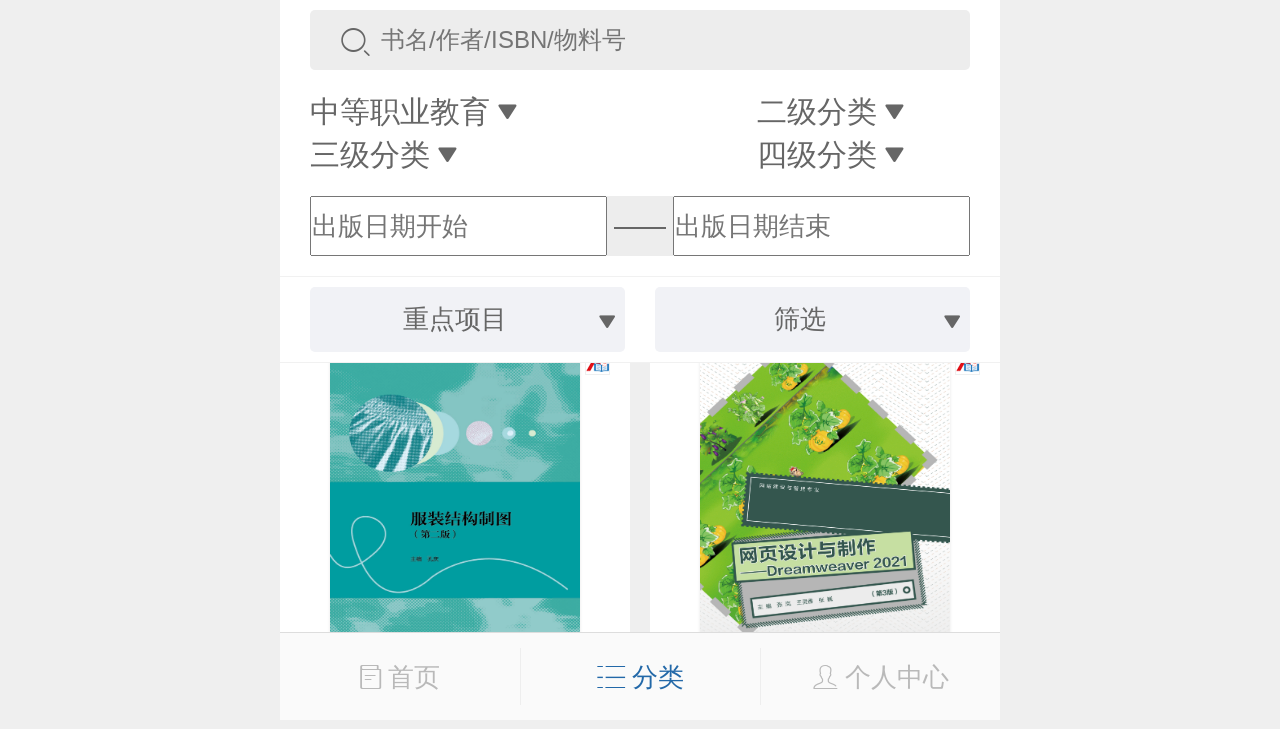

--- FILE ---
content_type: text/html;charset=UTF-8
request_url: https://xuanshu.hep.com.cn/front/h5Mobile/bookProducts?hasAbook=yes&hasAttachment=yes&professionPath=/599a40bf1fc164e5a8bc6962
body_size: 21933
content:
<!DOCTYPE html>
<html>
<head>
    <title>图书产品</title>
    <meta charset="UTF-8">
<meta name="renderer" content="webkit">
<meta http-equiv="X-UA-Compatible" content="IE=edge,chrome=1">
<meta name="viewport" content="width=device-width,initial-scale=1.0,maximum-scale=1.0,user-scalable=0">
<meta name="keywords" content="高等教育出版社产品信息检索系统；高教社产品信息检索系统；高教社产品；高教社系统；高教社检索；高教社检索系统；高教社信息检索系统；高教社信息；产品信息检索系统；产品信息系统；信息检索系统；高教社产品系统；高教社产品检索系统"/>
<meta name="description" content="高等教育出版社，产品信息，检索，系统，包括资源下载、样书申请、信息推送、书目下载在内的教师教学服务系统"/>
<title>高教社产品信息检索系统</title>
<link rel="shortcut icon" type="image/x-icon" href="/static/favicon.ico"/>
<link rel="stylesheet" href="/static/internal/common/css/h5Mobile.css"/>
<link rel="stylesheet" href="/static/internal/common/css/h5Mobile1.css"/>
<script src="/static/jquery/jquery-3.2.1.js"></script>
<script src="/static/layer/mobile/layer.js"></script>
<script src="https://cdn.authing.co/packages/authing-sso/1.x/AuthingSSO.umd.min.js"></script>
<script>
    window.appId = '6082593c04b5c2dab3c7f1e8';
    window.appDomain = 'xuanshu.u2.hep.com.cn';
    window.baseUrl = 'https://core.u2.hep.com.cn';
    window.user = 'https://users.u2.hep.com.cn/graphql';
    window.oauth = 'https://oauth.u2.hep.com.cn/graphql';
    window.ctx = '';
    window.imageCtx = 'https://hepshow-image-formal.oss-cn-beijing.aliyuncs.com';
    window.fixedTopHeight = 120;
</script>
<script src="/static/internal/common/js/h5Mobile.js?a=1"></script>
<script>
    var _hmt = _hmt || [];
    (function() {
        var hm = document.createElement("script");
        hm.src = "https://hm.baidu.com/hm.js?fbec258952e854d110faf4241b905d55";
        var s = document.getElementsByTagName("script")[0];
        s.parentNode.insertBefore(hm, s);
    })();
    $(document).ready(function(){
        
    });
</script><script src="/static/doT/doT.js"></script>
    <script src="/static/internal/h5Mobile/h5BookProducts.js"></script>
    <style type="text/css">
        .classification-content-item{
         z-index: 1;
        }
        .date-selector-left {
            width: 45%;
            float: left;
            height: 0.6rem;
        }
        .date-selector-right {
            width: 45%;
            float: right;
            height: 0.6rem;
        }
        .date-selector-center {
            height: 0.6rem;
            width: 10%;
            text-align: center;
            line-height: 0.6rem;
            float: left;
        }
        .book-header-holder {
            height: 3.1rem;
        }
        .date-selector-div {
            background-color: #ededed;
            border-radius: 5px;
            height: 0.6rem;
            line-height: 0;
        }
        .classification-content-item {
            z-index: 100 !important;
        }
    </style>
</head>
<body>

<div>
    <input class="search-param" name="professionPath" value="/599a40bf1fc164e5a8bc6962" type="hidden"/>
    <input class="search-param" name="keyProjectId" value="" type="hidden"/>
    <input class="search-param" name="hasAbook" value="yes" type="hidden"/>
    <input class="search-param" name="hasMatchingResource" value="" type="hidden"/>
    <input class="search-param" name="hasQrcodeResource" value="" type="hidden"/>
    <input class="search-param" name="beginPublishDate" value="" type="hidden"/>
    <input class="search-param" name="endPublishDate" value="" type="hidden"/>
</div>

<div class="root">
    <div class="book-cover">
        <div class="book-header">
            <div>
                <div class="wrap">
                    <div class="book-search-box">
                        <div class="search-icon">
                            <span class="icon icon-search"></span>
                        </div>
                        <div class="search-input">
                            <input id="search-input" class="search-param" name="searchContent" type="search" placeholder="书名/作者/ISBN/物料号" value="" maxlength="20"/>
                        </div>
                    </div>
                </div>
            </div>

            <div>
                <div class="wrap">
                    <div class="book-classification">
                        <div class="classification-item" style="width: 45%">
                            <span>一级分类</span>
                            <span class="icon icon-dropdown-down"></span>
                        </div>
                        <div class="classification-item" style="width: 45%;text-align: right;">
                            <span>二级分类</span>
                            <span class="icon icon-dropdown-down"></span>
                        </div>
                        <div class="classification-item" style="width: 45%;text-align: left;">
                            <span>三级分类</span>
                            <span class="icon icon-dropdown-down"></span>
                        </div>
                        <div class="classification-item" style="width: 45%;">
                            <span>四级分类</span>
                            <span class="icon icon-dropdown-down"></span>
                        </div>
                    </div>
                </div>
                <div class="book-classification-content">
                    <div class="classification-content-item">
                        <a href="/front/h5Mobile/bookProducts?hasAbook=yes&hasAttachment=yes">全部</a>
                        <a 
                                href="/front/h5Mobile/bookProducts?hasAbook=yes&hasAttachment=yes&professionPath=/599a40bf1fc164e5a8bc6958">
                            高等教育</a>
                        <a 
                                href="/front/h5Mobile/bookProducts?hasAbook=yes&hasAttachment=yes&professionPath=/599a40bf1fc164e5a8bc6959">
                            高等职业教育</a>
                        <a class="active"
                                href="/front/h5Mobile/bookProducts?hasAbook=yes&hasAttachment=yes&professionPath=/599a40bf1fc164e5a8bc6962">
                            中等职业教育</a>
                        <a 
                                href="/front/h5Mobile/bookProducts?hasAbook=yes&hasAttachment=yes&professionPath=/599a40bf1fc164e5a8bc695f">
                            五年制高职</a>
                        <a 
                                href="/front/h5Mobile/bookProducts?hasAbook=yes&hasAttachment=yes&professionPath=/599a40bf1fc164e5a8bc695b">
                            教师教育</a>
                        <a 
                                href="/front/h5Mobile/bookProducts?hasAbook=yes&hasAttachment=yes&professionPath=/599a40bf1fc164e5a8bc695d">
                            考试用书</a>
                        <a 
                                href="/front/h5Mobile/bookProducts?hasAbook=yes&hasAttachment=yes&professionPath=/599a40bf1fc164e5a8bc695a">
                            基础教育</a>
                        <a 
                                href="/front/h5Mobile/bookProducts?hasAbook=yes&hasAttachment=yes&professionPath=/599a40bf1fc164e5a8bc6960">
                            学前教育</a>
                        <a 
                                href="/front/h5Mobile/bookProducts?hasAbook=yes&hasAttachment=yes&professionPath=/599a40bf1fc164e5a8bc695e">
                            社会读物</a>
                        <a 
                                href="/front/h5Mobile/bookProducts?hasAbook=yes&hasAttachment=yes&professionPath=/599a40bf1fc164e5a8bc6961">
                            学术著作</a>
                        <a 
                                href="/front/h5Mobile/bookProducts?hasAbook=yes&hasAttachment=yes&professionPath=/599a40bf1fc164e5a8bc695c">
                            教育教学研究</a>
                        <a 
                                href="/front/h5Mobile/bookProducts?hasAbook=yes&hasAttachment=yes&professionPath=/international-chinese">
                            国际中文</a>
                        </div>
                    <div class="classification-content-item">
                        <a href="/front/h5Mobile/bookProducts?hasAbook=yes&hasAttachment=yes&professionPath=/599a40bf1fc164e5a8bc6962">全部</a>
                        <a 
                                href="/front/h5Mobile/bookProducts?hasAbook=yes&hasAttachment=yes&professionPath=/599a40bf1fc164e5a8bc6962/599a40bf1fc164e5a8bc699b">
                            文化课</a>
                        <a 
                                href="/front/h5Mobile/bookProducts?hasAbook=yes&hasAttachment=yes&professionPath=/599a40bf1fc164e5a8bc6962/599a40bf1fc164e5a8bc699e">
                            机械类</a>
                        <a 
                                href="/front/h5Mobile/bookProducts?hasAbook=yes&hasAttachment=yes&professionPath=/599a40bf1fc164e5a8bc6962/599a40bf1fc164e5a8bc699a">
                            素质教育</a>
                        <a 
                                href="/front/h5Mobile/bookProducts?hasAbook=yes&hasAttachment=yes&professionPath=/599a40bf1fc164e5a8bc6962/599a40bf1fc164e5a8bc6999">
                            德育课</a>
                        <a 
                                href="/front/h5Mobile/bookProducts?hasAbook=yes&hasAttachment=yes&professionPath=/599a40bf1fc164e5a8bc6962/599a40bf1fc164e5a8bc699d">
                            电工电子类</a>
                        <a 
                                href="/front/h5Mobile/bookProducts?hasAbook=yes&hasAttachment=yes&professionPath=/599a40bf1fc164e5a8bc6962/599a40bf1fc164e5a8bc699c">
                            计算机类</a>
                        <a 
                                href="/front/h5Mobile/bookProducts?hasAbook=yes&hasAttachment=yes&professionPath=/599a40bf1fc164e5a8bc6962/599a40bf1fc164e5a8bc69a2">
                            财经商贸类</a>
                        <a 
                                href="/front/h5Mobile/bookProducts?hasAbook=yes&hasAttachment=yes&professionPath=/599a40bf1fc164e5a8bc6962/599a40bf1fc164e5a8bc69a0">
                            土木建筑类</a>
                        <a 
                                href="/front/h5Mobile/bookProducts?hasAbook=yes&hasAttachment=yes&professionPath=/599a40bf1fc164e5a8bc6962/599a40bf1fc164e5a8bc699f">
                            交通类</a>
                        <a 
                                href="/front/h5Mobile/bookProducts?hasAbook=yes&hasAttachment=yes&professionPath=/599a40bf1fc164e5a8bc6962/599a40bf1fc164e5a8bc69a4">
                            艺术与服装类</a>
                        <a 
                                href="/front/h5Mobile/bookProducts?hasAbook=yes&hasAttachment=yes&professionPath=/599a40bf1fc164e5a8bc6962/599a40bf1fc164e5a8bc69a1">
                            旅游服务休闲保健类</a>
                        <a 
                                href="/front/h5Mobile/bookProducts?hasAbook=yes&hasAttachment=yes&professionPath=/599a40bf1fc164e5a8bc6962/599a40bf1fc164e5a8bc69a6">
                            医护类</a>
                        <a 
                                href="/front/h5Mobile/bookProducts?hasAbook=yes&hasAttachment=yes&professionPath=/599a40bf1fc164e5a8bc6962/599a40bf1fc164e5a8bc69a3">
                            教育类</a>
                        <a 
                                href="/front/h5Mobile/bookProducts?hasAbook=yes&hasAttachment=yes&professionPath=/599a40bf1fc164e5a8bc6962/599a40bf1fc164e5a8bc69a5">
                            公共管理司法服务类</a>
                        <a 
                                href="/front/h5Mobile/bookProducts?hasAbook=yes&hasAttachment=yes&professionPath=/599a40bf1fc164e5a8bc6962/599a40bf1fc164e5a8bc69a7">
                            农林牧渔类</a>
                        <a 
                                href="/front/h5Mobile/bookProducts?hasAbook=yes&hasAttachment=yes&professionPath=/599a40bf1fc164e5a8bc6962/599a40bf1fc164e5a8bc69a8">
                            石油化工类</a>
                        </div>
                    <div class="classification-content-item">
                        </div>
                    <div class="classification-content-item">
                        </div>
                </div>
            </div>
            <div>

                <div class="wrap">
                    <div class="date-selector-div">
                        <div class="date-selector date-selector-left">
                            <input id="beginPublishDate" placeholder="出版日期开始" value="" style="height: 100%;"/>
                            <input name="beginPublishDate" type="month" placeholder="出版日期开始" value="出版日期开始"/>

                        </div>
                        <div class="date-selector-center">——</div>
                        <div class="date-selector date-selector-right">
                            <input id="endPublishDate" placeholder="出版日期结束" value="" style="height: 100%;"/>
                            <input name="endPublishDate" type="month" placeholder="出版日期结束" value="出版日期结束"/>

                        </div>
                    </div>
                </div>
            </div>
            <div class="book-filter">
                <div class="filter-item">
                    <div class="filter-slider">
                        <span>重点项目</span>
                        <span class="icon icon-dropdown-down"></span>
                    </div>
                </div>
                <div class="filter-item">
                    <div class="filter-slider">
                        <span>筛选</span>
                        <span class="icon icon-dropdown-down"></span>
                    </div>
                </div>
            </div>
            <div class="book-filter-content">
                <div class="filter-content-item">
                    <a href="/front/h5Mobile/bookProducts?hasAbook=yes&hasAttachment=yes&professionPath=/599a40bf1fc164e5a8bc6962">全部</a>
                    <a 
                            href="/front/h5Mobile/bookProducts?hasAbook=yes&hasAttachment=yes&professionPath=/599a40bf1fc164e5a8bc6962&keyProjectId=656f57200cf284b76598118d">
                        “十四五”职业教育国家规划教材</a>
                    <a 
                            href="/front/h5Mobile/bookProducts?hasAbook=yes&hasAttachment=yes&professionPath=/599a40bf1fc164e5a8bc6962&keyProjectId=59dc8925a5c47117605f659d">
                        马克思主义理论研究和建设工程</a>
                    <a 
                            href="/front/h5Mobile/bookProducts?hasAbook=yes&hasAttachment=yes&professionPath=/599a40bf1fc164e5a8bc6962&keyProjectId=59dc8971a5c47117605f659f">
                        “十二五”普通高等教育本科国家级规划教材</a>
                    <a 
                            href="/front/h5Mobile/bookProducts?hasAbook=yes&hasAttachment=yes&professionPath=/599a40bf1fc164e5a8bc6962&keyProjectId=59dc899ba5c47117605f65a1">
                        “十二五”职业教育国家规划教材</a>
                    <a 
                            href="/front/h5Mobile/bookProducts?hasAbook=yes&hasAttachment=yes&professionPath=/599a40bf1fc164e5a8bc6962&keyProjectId=59dc89c5a5c47117605f65a3">
                        面向21世纪课程教材</a>
                    <a 
                            href="/front/h5Mobile/bookProducts?hasAbook=yes&hasAttachment=yes&professionPath=/599a40bf1fc164e5a8bc6962&keyProjectId=59dc8a31a5c47117605f65a9">
                        重点课程教学资源库</a>
                    <a 
                            href="/front/h5Mobile/bookProducts?hasAbook=yes&hasAttachment=yes&professionPath=/599a40bf1fc164e5a8bc6962&keyProjectId=59dc8a4aa5c47117605f65ab">
                        国家示范性高职院校建设项目成果教材</a>
                    <a 
                            href="/front/h5Mobile/bookProducts?hasAbook=yes&hasAttachment=yes&professionPath=/599a40bf1fc164e5a8bc6962&keyProjectId=59dc8a6ea5c47117605f65ad">
                        大学生文化素质书系</a>
                    <a 
                            href="/front/h5Mobile/bookProducts?hasAbook=yes&hasAttachment=yes&professionPath=/599a40bf1fc164e5a8bc6962&keyProjectId=59dc8a92a5c47117605f65af">
                        全国中小学教师继续教育教材</a>
                    </div>
                <div class="filter-check filter-content-item">
                    <a class="active" href="/front/h5Mobile/bookProducts?hasAttachment=yes&professionPath=/599a40bf1fc164e5a8bc6962">Abook数字课程</a><a href="/front/h5Mobile/bookProducts?hasAbook=yes&hasAttachment=yes&professionPath=/599a40bf1fc164e5a8bc6962&hasMatchingResource=yes">配套数字化资源</a><a href="/front/h5Mobile/bookProducts?hasAbook=yes&hasAttachment=yes&professionPath=/599a40bf1fc164e5a8bc6962&hasQrcodeResource=yes">配套二维码资源</a><a class="active" href="/front/h5Mobile/bookProducts?hasAbook=yes&professionPath=/599a40bf1fc164e5a8bc6962">视频介绍</a></div>
            </div>
        </div>
    </div>

    <div class="book-header-holder"></div>

    <div>
        <div class="over-hidden">
            <div class="book-list"></div>
        </div>
    </div>

    <script src="https://cdn.authing.co/packages/authing-sso/1.x/AuthingSSO.umd.min.js"></script>
<script src="/static/internal/h5Mobile/h5Footer.js"></script>
<style type="text/css">
    /*.popover-list > ul {*/
        /*line-height: 0.25rem;*/
    /*}*/
    /*.popover-list > ul > li {*/
        /*list-style: none;*/
        /*border-bottom: 1px #e2e2e2 solid;*/
        /*padding: 0.15rem 0.1rem;*/
        /*text-align: center;*/
        /*color: #666;*/
        /*font-size: 0.26rem;*/
        /*cursor: pointer;*/
    /*}*/
</style>
    <div class="tooltip" style="display: none;">
        <div class="popover-list">
            <ul>
                <li><a href="/front/h5Mobile/bookProducts">图书</a></li>
                <li><a href="/front/h5Mobile/bookPeriodicalInfos">期刊</a></li>
                <li><a href="/front/h5Mobile/bookDigitizationBooks">数字化产品</a></li>
                <li><a href="/front/h5Mobile/meetings">会议信息</a></li>
                <li><a href="https://ebook.hep.com.cn/index.html#/list/ebook?id=91">电子书</a></li>
                <li><a href="/front/h5Mobile/bookDownload">书目下载</a></li>
                <li><a href="/front/h5Mobile/bookfairs">线上书展</a></li>
                <li><a href="https://etextbook.hep.com.cn/h5/home">数字教材</a></li>
            </ul>
            <span class="down-img"><img src="/static/icon/more_unfold.png"></span>
        </div>
    </div>
    <div class="book-footer">

        <a class="footer-menu " href="/front/h5Mobile/bookIndex">
            <span class="icon icon-book"></span>
            <span>首页</span>
        </a>
        <a class="footer-menu active" id="pom-list">
            <span class="icon icon-list"></span>
            <span>分类</span>
        </a>


        <a class="footer-menu "
           href="javascript:$.goLogin();"
        >
            <span class="icon icon-person"></span>
            <span>个人中心</span>
        </a>

    </div>
<div class="book-footer-holder"></div><input type="hidden" id="beginPublishDatePrefix" value="/front/h5Mobile/bookProducts?hasAbook=yes&hasAttachment=yes&professionPath=/599a40bf1fc164e5a8bc6962&"/>
    <input type="hidden" id="endPublishDatePrefix" value="/front/h5Mobile/bookProducts?hasAbook=yes&hasAttachment=yes&professionPath=/599a40bf1fc164e5a8bc6962&"/>
</div>

<script id="book-template" type="text/html">
    {{ $.each(it.list, function(i, book) { }}
    <div class="book-item">
        <div class="book-wrap">
            <div class="book-img">
                <a href="/front/h5Mobile/bookDetails?bookId={{=book.id}}">
                    <img src="{{='https://hepshow-image-formal.oss-cn-beijing.aliyuncs.com'+(book.coverUrl?book.coverUrl:'/default/default-book-cover.png')}}"/>
                </a>
            </div>
            <div class="book-title">
                <a href="/front/h5Mobile/bookDetails?bookId={{=book.id}}">{{!book.title}}</a>
            </div>
            <div class="book-author">{{!book.author}}</div>
            <div class="book-ext">
                <div class="book-price">{{=$.formatPrice(book.price)}}</div>
                <a class="book-favorite" href="javascript:$.createFavoriteBook('{{=book.id}}');">
                    <span class="icon icon-heart"></span>
                    <span>收藏</span>
                </a>
            </div>
            <div class="book-labels">
                {{ if(book.hasAbook){ }}
                <a class="abook" title="Abook数字课程"></a>
                {{ } }}
                {{ if(book.hasQrcodeResource){ }}
                <a class="qrcode" title="配套二维码资源"></a>
                {{ } }}
                {{ if(book.hasMatchingResource){ }}
                <a class="cloud" title="配套数字化资源"></a>
                {{ } }}
            </div>
        </div>
    </div>
    {{ }); }}
</script>

</body>
</html>


--- FILE ---
content_type: text/css;charset=UTF-8
request_url: https://xuanshu.hep.com.cn/static/internal/common/css/h5Mobile.css
body_size: 40628
content:
@charset "UTF-8";
.top-nav > .nav-title > h1, .book-classification > .classification-item, .classification-content-item > a, .book-filter > .filter-item > .filter-slider, .filter-content-item > a, .book-list > .book-item > .book-wrap > .book-title, .book-list > .book-item > .book-wrap > .book-author, .form-label, .form-content, .select-control:after, .area-picker > .dialog-window > .header-tab > .header-content > .tab-item, .area-picker > .dialog-window > .body-content > .area-content > a, .sample-book > .sample-body > .sample-info > h2, .sample-book > .sample-body > .sample-info > .info, .meeting-item > .meeting-title {
  overflow: hidden;
  text-overflow: ellipsis;
  white-space: nowrap;
}

.root, .top-nav, .book-cover, .book-footer, .book-operations, .bottom-button {
  min-width: 320px;
  max-width: 720px;
  width: 100%;
}

/***********************************************************************
    样式重置
 ***********************************************************************/
* {
  margin: 0;
  padding: 0;
  outline: 0;
  box-sizing: border-box;
}

html {
  font-size: 625%;
}

@media (max-width: 720px) {
  html {
    font-size: 625%;
  }
}
@media (max-width: 700px) {
  html {
    font-size: 607.6388888889%;
  }
}
@media (max-width: 680px) {
  html {
    font-size: 590.2777777778%;
  }
}
@media (max-width: 660px) {
  html {
    font-size: 572.9166666667%;
  }
}
@media (max-width: 640px) {
  html {
    font-size: 555.5555555556%;
  }
}
@media (max-width: 620px) {
  html {
    font-size: 538.1944444444%;
  }
}
@media (max-width: 600px) {
  html {
    font-size: 520.8333333333%;
  }
}
@media (max-width: 580px) {
  html {
    font-size: 503.4722222222%;
  }
}
@media (max-width: 560px) {
  html {
    font-size: 486.1111111111%;
  }
}
@media (max-width: 540px) {
  html {
    font-size: 468.75%;
  }
}
@media (max-width: 520px) {
  html {
    font-size: 451.3888888889%;
  }
}
@media (max-width: 500px) {
  html {
    font-size: 434.0277777778%;
  }
}
@media (max-width: 480px) {
  html {
    font-size: 416.6666666667%;
  }
}
@media (max-width: 460px) {
  html {
    font-size: 399.3055555556%;
  }
}
@media (max-width: 440px) {
  html {
    font-size: 381.9444444444%;
  }
}
@media (max-width: 420px) {
  html {
    font-size: 364.5833333333%;
  }
}
@media (max-width: 400px) {
  html {
    font-size: 347.2222222222%;
  }
}
@media (max-width: 380px) {
  html {
    font-size: 329.8611111111%;
  }
}
@media (max-width: 360px) {
  html {
    font-size: 312.5%;
  }
}
@media (max-width: 340px) {
  html {
    font-size: 295.1388888889%;
  }
}
@media (max-width: 320px) {
  html {
    font-size: 277.7777777778%;
  }
}
body {
  font-size: 0.26rem;
  color: #666;
  overflow-x: auto;
  background: #efefef;
}

body, button, input, textarea {
  font-size: 0.26rem;
  font-family: "Microsoft YaHei", "Helvetica Neue", Helvetica, Arial, sans-serif;
}

a {
  text-decoration: none;
  color: #666;
}

input[type=checkbox], label {
  vertical-align: middle;
}

input[type="search"], input[type="file"] {
  -webkit-appearance: none;
}

/***********************************************************************
    布局
 ***********************************************************************/
.root {
  margin: 0 auto;
}

.row:before, .top-nav:before, .book-classification:before, .classification-content-item:before, .book-filter:before, .filter-content-item:before, .book-list:before, .book-list > .book-item > .book-wrap > .book-ext:before, .form-item:before, .panel-list:before, .user-tab:before, .login-item:before, .apply-tab:before, .row:after, .top-nav:after, .book-classification:after, .classification-content-item:after, .book-filter:after, .filter-content-item:after, .book-list:after, .book-list > .book-item > .book-wrap > .book-ext:after, .form-item:after, .panel-list:after, .user-tab:after, .login-item:after, .apply-tab:after {
  display: table;
  content: " ";
  clear: both;
}

.wrap {
  padding: 0.1rem 0.3rem;
}

/***********************************************************************
    系统图标
 ***********************************************************************/
.abook, .qrcode, .cloud, .lanchang, .dangdang, .jingdong, .amazon {
  background: url("../image/hep-ico.png") no-repeat;
  background-size: 5rem 5rem;
}

@font-face {
  font-family: 'HepIcon';
  src: url("../font/HepIcon.eot");
  src: url("../font/HepIcon.eot?#iefix") format("embedded-opentype"), url("../font/HepIcon.ttf") format("truetype");
}

.icon:before, .filter-check > a.active:before, .book-resource > a:before, .qrcode-resource > a:before, .back-to-top:before, .select-control:before, .input-search-btn:before {
  font-family: 'HepIcon', serif;
  font-style: normal;
  -webkit-font-smoothing: antialiased;
  -moz-osx-font-smoothing: grayscale;
}

.icon-user:before {
  content: '\E001';
}

.icon-add:before {
  content: '\E004';
}

.icon-search:before {
  content: '\E008';
}

.icon-password:before {
  content: '\E009';
}

.icon-edit:before {
  content: '\E00E';
}

.icon-dropdown-down:before {
  content: '\E011';
}

.icon-dropdown-up:before {
  content: '\E012';
}

.icon-heart:before {
  content: '\E00A';
}

.icon-back:before {
  content: '\E032';
}

.icon-book:before {
  content: '\E033';
}

.icon-person:before {
  content: '\E034';
}

.icon-news:before {
  content: '\E035';
}

.icon-menu:before {
  content: '\E036';
}

.icon-setting:before {
  content: '\E037';
}

.icon-apply:before {
  content: '\E038';
}

.icon-favorite:before {
  content: '\E039';
}

.icon-location:before {
  content: '\E03A';
}

.icon-love:before {
  content: '\E03B';
}

.icon-card:before {
  content: '\E03C';
}

.icon-radio:before {
  content: '\E03D';
}

.icon-radio-checked:before {
  content: '\E03E';
  color: #1aaaf3;
}

.icon-earth:before {
  content: '\E042';
}

.icon-email:before {
  content: '\E02F';
}

.icon-mobile:before {
  content: '\E02D';
}

.icon-account:before {
  content: '\E02B';
}

.icon-identity:before {
  content: '\E02C';
}

.icon-identity-card:before {
  content: '\E03C';
}

.icon-books:before {
  content: '\E030';
}

.icon-qq:before {
  content: '\E00B';
}

.icon-wechart:before {
  content: '\E00C';
}

.icon-close:before {
  content: '\E01B';
}

/***********************************************************************
    公共布局
 ***********************************************************************/
.over-hidden {
  overflow: hidden;
}

button.icon, button.back-to-top {
  border: 0;
  background: none;
}

.dashed {
  border: 0;
  border-top: 1px dashed #e4e4e4;
}

.solid {
  border: 0;
  border-top: 1px solid #f1f1f1;
}

.bg-white {
  background: #fff;
}

.orange {
  color: #ff5a00;
}

.red {
  color: #e91919;
}

.blue {
  color: #1097db;
}
.blue2{
  color: rgb(48, 122, 232)
}

.hidden {
  display: none;
}

.date-selector {
  position: relative;
}
.date-selector input {
  width: 100%;
}
.date-selector [type=month], .date-selector [type=date] {
  position: absolute;
  -webkit-appearance: none;
  top: 0;
  left: 0;
  width: 100%;
  height: 100%;
  opacity: 0;
  z-index: 1;
}

/***********************************************************************
    顶部导航
 ***********************************************************************/
.top-nav {
  border-bottom: 1px solid #cbcbcb;
  background: #fff;
  position: fixed;
  font-size: 0.3rem;
  z-index: 101;
}
.top-nav button.icon, .top-nav button.back-to-top, .top-nav h1 {
  font-weight: normal;
  font-size: 0.3rem;
}
.top-nav button.icon, .top-nav button.back-to-top {
  height: 100%;
}
.top-nav button.icon:active, .top-nav button.back-to-top:active, .top-nav button.icon:focus, .top-nav button.back-to-top:focus {
  background: #eee;
}
.top-nav > .nav-back, .top-nav > .nav-title, .top-nav > .nav-menus {
  float: left;
  width: 20%;
  height: 0.7rem;
  line-height: 0.7rem;
}
.top-nav > .nav-back > .icon, .top-nav > .filter-check.nav-back > a.active, .top-nav > .book-resource.nav-back > a, .top-nav > .qrcode-resource.nav-back > a, .top-nav > .nav-back > .back-to-top {
  padding: 0 0.2rem;
}
.top-nav > .nav-title {
  width: 60%;
  text-align: center;
}
.top-nav > .nav-menus {
  padding-right: 0.2rem;
}
.top-nav > .nav-menus > .icon, .top-nav > .filter-check.nav-menus > a.active, .top-nav > .book-resource.nav-menus > a, .top-nav > .qrcode-resource.nav-menus > a, .top-nav > .nav-menus > .back-to-top {
  float: right;
  padding: 0 0.1rem;
  font-size: 0.24rem;
}
.top-nav > .nav-menus > .news {
  position: relative;
}
.top-nav > .nav-menus > .news > .new-count {
  position: absolute;
  background: #1097db;
  border-radius: 50%;
  height: 0.25rem;
  line-height: 0.25rem;
  min-width: 0.25rem;
  color: #fff;
  font-size: 0.18rem;
  right: 0;
  top: 0.1rem;
}

.top-nav-holder {
  height: 0.7rem;
}

/***********************************************************************
    图书头部
 ***********************************************************************/
.book-cover {
  position: fixed;
  z-index: 100;
  background: rgba(0, 0, 0, 0.5);
}

.book-header {
  background: #fff;
}

.book-header-holder {
  height: 2.4rem;
}

/***********************************************************************
    图书搜索框
 ***********************************************************************/
.book-search-box {
  background-color: #ededed;
  border-radius: 5px;
  height: 0.6rem;
  line-height: 0;
}
.book-search-box > .search-icon {
  float: left;
  text-align: right;
  width: 0.7rem;
  padding-right: 0.1rem;
  font-size: 0.3rem;
  height: 0.6rem;
  line-height: 0.6rem;
}
.book-search-box > .search-input {
  margin-left: 0.71rem;
}
.book-search-box > .search-input > input {
  border: 0;
  background: none;
  width: 100%;
  font-size: 0.24rem;
  height: 0.6rem;
  padding: 0.18rem 0;
}

.fixed-search {
  display: none;
  position: fixed;
  top: 0.05rem;
  left: 0;
  padding: 0 0.7rem;
  pointer-events: none;
  width: 100%;
  z-index: 300;
}
.fixed-search > .book-search-box {
  pointer-events: auto;
}

.fixed-search.active {
  display: block;
}

/***********************************************************************
    图书分类
 ***********************************************************************/
.book-classification > .classification-item {
  cursor: pointer;
  float: left;
  width: 33.3333333333%;
  font-size: 0.3rem;
  text-align: center;
}
.book-classification > .classification-item:first-child {
  text-align: left;
}
.book-classification > .classification-item:last-child {
  text-align: right;
}
.book-classification > .classification-item.active {
  color: #ff711c;
}

.book-classification-content {
  position: relative;
}

.classification-content-item {
  display: none;
  position: absolute;
  top: 0.1rem;
  background: #fff;
  width: 100%;
  padding: 0.15rem 0;
  border-top: 1px solid #f1f1f1;
}
.classification-content-item > a {
  color: #666;
  font-size: 0.3rem;
  display: block;
  float: left;
  width: 50%;
  padding: 0.15rem 0.3rem;
}
.classification-content-item > a.active {
  color: #ff711c;
  text-decoration: underline;
}

/***********************************************************************
    图书筛选
 ***********************************************************************/
.book-filter {
  border-top: 1px solid #f1f1f1;
  border-bottom: 1px solid #f1f1f1;
  margin-top: 0.1rem;
  padding: 0.1rem 0.15rem;
}
.book-filter > .filter-item {
  float: left;
  width: 50%;
  padding: 0 0.15rem;
}
.book-filter > .filter-item > .filter-slider {
  text-align: center;
  color: #666;
  cursor: pointer;
  border-radius: 5px;
  background: #f1f2f6;
  padding: 0.15rem 0;
}
.book-filter > .filter-item > .filter-slider > .icon, .book-filter > .filter-item > .filter-check.filter-slider > a.active, .book-filter > .filter-item > .book-resource.filter-slider > a, .book-filter > .filter-item > .qrcode-resource.filter-slider > a, .book-filter > .filter-item > .filter-slider > .back-to-top {
  float: right;
  margin-right: 0.1rem;
}
.book-filter > .filter-item.active > .filter-slider {
  color: #ff711c;
}

.filter-content-item {
  display: none;
}
.filter-content-item > a {
  color: #666;
  font-size: 0.3rem;
  display: block;
  padding: 0.1rem 0;
  margin: 0.1rem 0.3rem;
}
.filter-content-item > a.active {
  color: #ff711c;
  text-decoration: underline;
}

.filter-check > a.active {
  color: #ff711c;
  border-bottom: 1px solid #ff711c;
  text-decoration: none;
}
.filter-check > a.active:before {
  content: '\E03F';
  float: right;
}

/***********************************************************************
    图书列表
 ***********************************************************************/
.no-data {
  text-align: center;
  padding: 1rem 0;
  font-size: 0.45rem;
  font-weight: bold;
  color: #999;
}

.book-list {
  margin: 0 -0.1rem;
}
.book-list > .book-item {
  width: 50%;
  float: left;
  padding: 0 0.1rem;
  margin: 0.1rem 0;
  height: 6rem;
  overflow: hidden;
}
.book-list > .book-item > .book-wrap {
  position: relative;
  text-align: center;
  background: #fff;
  padding: 0 0.5rem;
}
.book-list > .book-item > .book-wrap > .book-img {
  padding: 0.3rem 0;
}
.book-list > .book-item > .book-wrap > .book-img > a > img {
  background: #eee;
  border: 0;
  width: 100%;
  height: 3.2rem;
  -webkit-box-shadow: 0 0 3px rgba(0, 0, 0, 0.1);
  box-shadow: 0 0 3px rgba(0, 0, 0, 0.1);
}
.book-list > .book-item > .book-wrap > .book-title, .book-list > .book-item > .book-wrap > .book-author {
  padding: 0.13rem 0;
}
.book-list > .book-item > .book-wrap > .book-title {
  font-size: 0.28rem;
}
.book-list > .book-item > .book-wrap > .book-author {
  color: #b4b4b4;
}
.book-list > .book-item > .book-wrap > .book-ext {
  padding: 0.13rem 0.15rem 0.3rem 0.15rem;
  font-size: 0.22rem;
}
.book-list > .book-item > .book-wrap > .book-ext > .book-price, .book-list > .book-item > .book-wrap > .book-ext > .book-favorite {
  float: left;
  width: 50%;
}
.book-list > .book-item > .book-wrap > .book-ext > .book-price {
  color: #ff0200;
  text-align: left;
}
.book-list > .book-item > .book-wrap > .book-ext > .book-favorite {
  display: block;
  text-align: right;
}
.book-list > .book-item > .book-wrap > .book-ext > .book-favorite .icon:before, .book-list > .book-item > .book-wrap > .book-ext > .book-favorite .filter-check > a.active:before, .book-list > .book-item > .book-wrap > .book-ext > .book-favorite .book-resource > a:before, .book-list > .book-item > .book-wrap > .book-ext > .book-favorite .qrcode-resource > a:before, .book-list > .book-item > .book-wrap > .book-ext > .book-favorite .back-to-top:before {
  color: #ff6e16;
}
.book-list > .book-item > .book-wrap > .book-labels {
  position: absolute;
  top: 0.3rem;
  right: 0.2rem;
}

.abook, .qrcode, .cloud {
  width: 0.25rem;
  height: 0.25rem;
  display: block;
}

.abook {
  background-position: -1.60rem 0;
}

.qrcode {
  background-position: -0.99rem 0;
}

.cloud {
  background-position: -2.20rem 0;
}

/***********************************************************************
    相关图书
 ***********************************************************************/
.book-related {
  margin-top: 0.3rem;
  padding: 0 0.25rem;
  background: #fff;
}
.book-related > h3 {
  text-align: center;
  font-size: 0.3rem;
  font-weight: normal;
  padding: 0.2rem 0;
}
.book-related > .book-list {
  margin: 0 -0.12rem;
}
.book-related > .book-list > .book-item {
  width: 33.3333333333%;
  padding: 0;
  margin: 0.1rem 0 0 0;
}
.book-related > .book-list > .book-item > .book-wrap {
  padding: 0 0.12rem;
}
.book-related > .book-list > .book-item > .book-wrap > .book-img {
  padding: 0.2rem 0;
}
.book-related > .book-list > .book-item > .book-wrap > .book-img > a > img {
  height: 2.9rem;
}
.book-related > .book-list > .book-item > .book-wrap > .book-title, .book-related > .book-list > .book-item > .book-wrap > .book-author, .book-related > .book-list > .book-item > .book-wrap > .book-ext {
  padding: 0.1rem 0;
}
.book-related > .book-list > .book-item > .book-wrap > .book-title {
  font-size: 0.2rem;
}
.book-related > .book-list > .book-item > .book-wrap > .book-author, .book-related > .book-list > .book-item > .book-wrap > .book-ext {
  font-size: 0.18rem;
}

/***********************************************************************
    图书底部
 ***********************************************************************/
.book-footer {
  position: fixed;
  bottom: 0;
  width: 100%;
  padding: 0.15rem 0;
  background: #fafafa;
  border-top: 1px solid #ddd;
}
.book-footer > .footer-menu {
  display: block;
  cursor: pointer;
  float: left;
  width: 33.3333333333%;
  padding: 0.1rem;
  text-align: center;
  color: #b9b9b9;
  border-left: 1px solid #eee;
}
.book-footer > .footer-menu:first-child {
  border-left: 0;
}
.book-footer > .footer-menu.active {
  color: #2268a8;
}

.book-footer-holder {
  height: 0.9rem;
}

/***********************************************************************
    图书详情Tab页
 ***********************************************************************/
.tab-list {
  white-space: nowrap;
  overflow: hidden;
  padding: 0.25rem 0.2rem;
  background: #f5f5f5;
}
.tab-list > .tab-wrap {
  text-align: center;
}
.tab-list > .tab-wrap > .tab-item {
  cursor: pointer;
  display: inline-block;
  margin-right: 0.2rem;
}
.tab-list > .tab-wrap > .tab-item:last-child {
  margin-right: 0;
}
.tab-list > .tab-wrap > .tab-item.active {
  color: #1aaaf3;
}

.tab-content {
  background: #fff;
}

.tab-content-item {
  padding: 0.05rem 0.2rem;
  display: none;
}

.tab-content-item.active {
  display: block;
}

.book-resource, .qrcode-resource {
  border-top: 1px dashed #efefef;
  padding: 0.1rem 0;
  cursor: pointer;
}

.book-resource > a, .qrcode-resource > a {
  display: block;
}
.book-resource > a:before, .qrcode-resource > a:before {
  content: '\E003';
  float: right;
  color: #ff5a00;
}

.qrcode-resource > a {
  float: right;
}
.qrcode-resource > a:before {
  content: ' \E041';
}
.qrcode-resource > a > .type {
  margin-right: 0.2rem;
}

.book-resource:first-child, .qrcode-resource:first-child {
  border-top: 0;
}

.abook-thumbnail {
  border: 1px solid #efefef;
  border-radius: 5px;
  padding: 0.1rem;
  margin: 0.2rem 0;
}
.abook-thumbnail > img {
  display: block;
  width: 100%;
  height: auto;
}

.abook-content {
  line-height: 0.5rem;
}

.abook-url {
  padding: 0.1rem 0 0.2rem 0;
}
.abook-url > a {
  color: #1aaaf3;
}

/***********************************************************************
    个人下拉菜单
 ***********************************************************************/
.personal-menus {
  display: none;
  z-index: 300;
  position: fixed;
  right: 0.2rem;
  top: 0.73rem;
  width: 2.3rem;
  background: rgba(0, 0, 0, 0.5);
  border-radius: 5px;
  padding: 0.1rem 0.3rem;
  font-size: 0.26rem;
}
.personal-menus > a {
  display: block;
  width: 100%;
  border-top: 1px solid #949494;
  padding: 0.2rem 0;
  color: #fff;
  text-align: right;
}
.personal-menus > a > .icon, .personal-menus > a.filter-check > a.active, .personal-menus > a.book-resource > a, .personal-menus > a.qrcode-resource > a, .personal-menus > a > .back-to-top {
  float: left;
}
.personal-menus > a:first-child {
  border-top: 0;
}
.personal-menus > .arrow {
  width: 0;
  height: 0;
  overflow: hidden;
  position: absolute;
  border: 0.1rem solid transparent;
  border-bottom: 0.2rem solid rgba(0, 0, 0, 0.5);
  right: 0.1rem;
  top: -0.27rem;
}

.personal-menus.active {
  display: block;
}

/***********************************************************************
    表单
 ***********************************************************************/
.form-item {
  padding: 0.2rem 0.1rem;
}

.form-label, .form-content {
  float: left;
}

.form-label.multi {
  white-space: nowrap;
}

.form-label {
  color: #999;
  width: 25%;
}

.form-content {
  width: 75%;
}

.form-half {
  padding: 0 0.2rem;
}
.form-half > .form-item > .form-label, .form-half > .form-item > .form-content {
  width: 50%;
}
.form-half > .form-item > .form-label {
  text-align: left;
}
.form-half > .form-item > .form-content {
  text-align: right;
}

.form-item input {
  border: 0;
  background: none;
  width: 100%;
}

.form-wrap {
  padding-left: 0.2rem;
}

.select-control {
  display: inline-block;
  position: relative;
  background: #f1f2f6;
  padding: 0.05rem 0.1rem;
  border-radius: 3px;
}
.select-control:before {
  content: '\E011';
  float: right;
}
.select-control:after {
  text-align: left;
  content: attr(data-placeholder);
  margin-right: 0.2rem;
}
.select-control > select {
  -webkit-appearance: none;
  display: block;
  opacity: 0;
  width: 100%;
  height: 100%;
  position: absolute;
  top: 0;
  left: 0;
}

/***********************************************************************
    图书详情
 ***********************************************************************/
.book-details {
  background: #fff;
}
.book-details > .book-image {
  padding-top: 0.35rem;
  text-align: center;
}
.book-details > .book-image > img {
  width: 245px;
  height: auto;
}
.book-details > .book-info > .book-title {
  padding: 0.25rem 0;
  text-align: center;
  font-weight: normal;
  font-size: 0.28rem;
}
.book-details > .book-info > .book-content {
  line-height: 0.45rem;
  padding: 0.15rem 0;
}

.lanchang, .dangdang, .jingdong, .amazon {
  display: inline-block;
  height: 0.3rem;
  vertical-align: middle;
  margin-right: 0.2rem;
}

.lanchang {
  width: 1.2rem;
  background-position: -1.02rem -0.4rem;
}

.dangdang {
  width: 0.57rem;
  background-position: -1.02rem -1.53rem;
}

.jingdong {
  width: 0.94rem;
  background-position: -1.02rem -0.78rem;
}

.amazon {
  width: 0.65rem;
  background-position: -1.02rem -1.15rem;
}

.catalog li {
  margin: 0.2rem 0;
}

.catalog ul {
  padding-left: 0.4rem;
}

/***********************************************************************
    图书详情-底部操作按钮
 ***********************************************************************/
.book-operations {
  position: fixed;
  bottom: 0;
  border-top: 1px solid #dedede;
  background: #fff;
}
.book-operations > .operation {
  height: 0.9rem;
  line-height: 0.9rem;
  text-align: center;
  float: left;
  border-right: 1px solid #dedede;
}
.book-operations > .operation > button, .book-operations > .operation > span {
  height: 100%;
  width: 100%;
  font-size: 0.3rem;
  color: #666;
}
.book-operations > .operation > button.blue {
  color: #fff;
  background: #1097db;
}
.book-operations > .operation > button.orange {
  color: #fff;
  background: #ff8840;
}
.book-operations > .operation:last-child {
  border-right: 0;
}

.book-operations-holder {
  height: 0.9rem;
}

/***********************************************************************
    个人中心
 ***********************************************************************/
.user-info {
  padding: 0.4rem 0;
}
.user-info > .user-image {
  margin: 0 auto;
  width: 1.7rem;
  height: 1.7rem;
  border-radius: 50%;
  overflow: hidden;
  background: #fff;
}
.user-info > .user-image > img {
  width: 100%;
  height: 100%;
}
.user-info > .user-name {
  text-align: center;
  margin-top: 0.3rem;
}

.panel-list {
  margin: 0 -0.1rem;
}
.panel-list > .panel-item {
  float: left;
  width: 50%;
  display: block;
  padding: 0 0.1rem;
  margin: 0.1rem 0;
}
.panel-list > .panel-item > .panel-bg {
  display: block;
  background: #fff;
  padding: 0.5rem 0;
}
.panel-list > .panel-item > .panel-bg > .icon, .panel-list > .panel-item > .filter-check.panel-bg > a.active, .panel-list > .panel-item > .book-resource.panel-bg > a, .panel-list > .panel-item > .qrcode-resource.panel-bg > a, .panel-list > .panel-item > .panel-bg > .back-to-top {
  display: block;
  margin: 0 auto;
  border: 1px solid #efae30;
  color: #efae30;
  width: 1.7rem;
  height: 1.7rem;
  line-height: 1.7rem;
  border-radius: 50%;
  text-align: center;
  font-size: 0.4rem;
}
.panel-list > .panel-item > .panel-bg > .panel-name {
  display: block;
  text-align: center;
  margin-top: 0.3rem;
}

.teacher-content {
  display: none;
}

.teacher-content.active {
  display: block;
}

.teacher-content .form-content input {
  text-align: right;
  color: #666;
}
.teacher-content .form-content input::-webkit-input-placeholder {
  text-align: right;
  direction: rtl;
}

.teacher-content .select-control {
  margin-top: -0.05rem;
}

.teacher-content .visible {
  overflow: visible;
}

.certificate {
  width: 100%;
  height: auto;
  margin-bottom: 0.2rem;
}

.certificate-wrapper {
  overflow: hidden;
  position: relative;
  width: 100%;
  height: 1.8rem;
  margin-bottom: 0.2rem;
  border: 1px solid #ccc;
}
.certificate-wrapper .certificate {
  display: block;
  height: 100%;
  margin-bottom: 0;
}
.certificate-wrapper .icon-add {
  display: block;
  text-align: center;
  line-height: 1.8rem;
  font-size: 0.5rem;
}
.certificate-wrapper .icon-close {
  color: #1aaaf3;
  position: absolute;
  top: 0;
  right: 0;
  font-size: 0.3rem;
  background: rgba(255, 255, 255, 0.6);
  padding: 0.05rem;
  overflow: hidden;
}
.certificate-wrapper input[type="file"] {
  position: absolute;
  top: 0;
  left: 0;
  width: 100%;
  height: 100%;
  z-index: 1;
  opacity: 0;
}

/***********************************************************************
    底部按钮
 ***********************************************************************/
.bottom-button {
  position: fixed;
  bottom: 0;
  height: 0.9rem;
  border-top: 1px solid #ddd;
}
.bottom-button button {
  border: 0;
  width: 100%;
  height: 100%;
  background: #1aaaf3;
  color: #fff;
  font-size: 0.3rem;
}

.bottom-button-holder {
  height: 0.9rem;
}

/***********************************************************************
    个人信息
 ***********************************************************************/
.user-tab {
  border-bottom: 1px solid #efefef;
}
.user-tab > .tab-item {
  cursor: pointer;
  float: left;
  width: 50%;
  text-align: center;
  padding: 0.3rem 0;
  font-size: 0.3rem;
  border-bottom: 1px solid transparent;
}
.user-tab > .tab-item.active {
  color: #1aaaf3;
  border-bottom: 1px solid #1aaaf3;
}

/***********************************************************************
    收货地址
 ***********************************************************************/
.delivery-item {
  padding-left: 0.25rem;
}
.delivery-item > table {
  width: 100%;
  table-layout: fixed;
  border-bottom: 1px solid #d6d6d6;
  font-size: 0.26rem;
  border-spacing: 0;
  border-collapse: collapse;
  color: #999;
}
.delivery-item > table > tbody > tr > td {
  padding: 0.2rem 0;
  vertical-align: top;
}
.delivery-item > table .strong {
  color: #333;
  font-size: 0.28rem;
  margin-bottom: 0.05rem;
}
.delivery-item > table .operation {
  vertical-align: middle;
  font-size: 0.4rem;
  text-align: center;
}
.delivery-item > table .default {
  border: 1px solid #af191f;
  color: #af191f;
  display: inline-block;
  padding: 0.01rem 0.05rem;
  border-radius: 3px;
}
.delivery-item > table .name {
  text-align: center;
}

.delivery-item.active {
  background: #fffced;
}

.delivery.bottom-button {
  border-top: 0;
  bottom: 0.3rem;
  padding: 0 0.3rem;
}
.delivery.bottom-button > button {
  border-radius: 5px;
  color: #af191f;
  border: 1px solid #af191f;
  background: #fff;
}

.delivery.bottom-button-holder {
  height: 1.2rem;
}

.delivery-default-radio {
  cursor: pointer;
  display: block;
  text-align: center;
  padding: 0.2rem 0;
}
.delivery-default-radio > .icon-radio {
  color: #999;
}

/***********************************************************************
    登录
 ***********************************************************************/
.login-form {
  margin-top: 1.2rem;
}

.login-title {
  text-align: center;
}
.login-title > img, .login-title > h1 {
  padding: 0.15rem 0;
}
.login-title > h1 {
  font-weight: normal;
  font-size: 0.4rem;
}

.login-wrap {
  padding: 0.4rem 0.6rem;
}

.login-item {
  border-bottom: 1px solid #c7c7c7;
  margin: 0.35rem 0;
  padding: 0.1rem 0;
  position: relative;
}
.login-item > .icon, .filter-check.login-item > a.active, .book-resource.login-item > a, .qrcode-resource.login-item > a, .login-item > .back-to-top {
  float: left;
  width: 0.3rem;
  display: inline-block;
}
.login-item > .login-input {
  margin-left: 0.31rem;
}
.login-item > .login-input > input {
  font-size: 0.26rem;
  background: none;
  text-align: center;
  border: 0;
  width: 100%;
}

.check-code-img {
  position: absolute;
  bottom: 0.05rem;
}

.login-button {
  padding: 0.35rem 0;
}
.login-button > button {
  width: 100%;
  display: block;
  border: 0;
  background: #1aaaf3;
  color: #fff;
  border-radius: 5px;
  height: 0.75rem;
  line-height: 0.75rem;
}

.register-entry {
  text-align: right;
  padding-bottom: 0.35rem;
}
.register-entry a {
  color: #1aaaf3;
}

/***********************************************************************
    省市区县选择器
 ***********************************************************************/
.area-picker {
  display: none;
  z-index: 200;
  background: rgba(0, 0, 0, 0.5);
  position: fixed;
  top: 0;
  left: 0;
  width: 100%;
  height: 100%;
  padding-top: 20vh;
}
.area-picker > .dialog-window {
  height: 100%;
  background: #fff;
  overflow-y: auto;
  padding-top: 1rem;
  position: relative;
}
.area-picker > .dialog-window > .header-tab {
  position: absolute;
  top: 0;
  left: 0;
  height: 1rem;
  width: 100%;
  border-bottom: 1px solid #d6d6d6;
  padding-top: 0.4rem;
}
.area-picker > .dialog-window > .header-tab > .area-save {
  position: absolute;
  right: 0.2rem;
  bottom: 0;
  height: 0.8rem;
  line-height: 0.8rem;
}
.area-picker > .dialog-window > .header-tab > .header-content {
  position: absolute;
  left: 0;
  bottom: 0;
  width: 100%;
}
.area-picker > .dialog-window > .header-tab > .header-content > .tab-item {
  cursor: pointer;
  display: none;
  float: left;
  padding: 0 0.1rem;
  margin-left: 0.2rem;
  height: 0.8rem;
  line-height: 0.8rem;
  border-bottom: 2px solid transparent;
  max-width: 1.8rem;
}
.area-picker > .dialog-window > .header-tab > .header-content > .tab-item.active {
  display: block;
  border-bottom: 2px solid #b4282d;
}
.area-picker > .dialog-window > .body-content {
  height: 100%;
  overflow-y: auto;
}
.area-picker > .dialog-window > .body-content > .area-content {
  display: none;
}
.area-picker > .dialog-window > .body-content > .area-content > a {
  display: block;
  padding: 0.2rem 0.3rem;
  cursor: pointer;
}
.area-picker > .dialog-window > .body-content > .area-content.active {
  display: block;
}

.profession-picker.area-picker > .dialog-window > .header-tab > .header-content > .tab-item {
  max-width: 25%;
}

/***********************************************************************
    样书申请
 ***********************************************************************/
.apply-tab {
  background: #fff;
}
.apply-tab > .tab-item {
  text-align: center;
  width: 25%;
  float: left;
  padding: 0 0.2rem;
}
.apply-tab > .tab-item > a {
  display: inline-block;
  padding: 0.2rem 0.1rem;
  border-bottom: 1px solid transparent;
}
.apply-tab > .tab-item.active > a {
  color: #18aaf5;
  border-bottom: 1px solid #18aaf5;
}

.sample-book {
  background: #fff;
  margin: 0.25rem 0;
}
.sample-book > .sample-header {
  border-bottom: 1px solid #efefef;
  padding: 0.2rem 0.3rem;
}
.sample-book > .sample-header > .status {
  color: #999;
  float: right;
}
.sample-book > .sample-header > .status.yellow {
  color: #e04f00;
}
.sample-book > .sample-header > .status.orange {
  color: #ff8840;
}
.sample-book > .sample-header > .status.green {
  color: #219d35;
}
.sample-book .time {
  margin-right: 0.2rem;
}
.sample-book > .sample-body {
  overflow: hidden;
  padding: 0.2rem;
}
.sample-book > .sample-body > .sample-image {
  float: left;
  width: 1.8rem;
}
.sample-book > .sample-body > .sample-image > a > img {
  width: 1.8rem;
  height: 2.4rem;
  background: #efefef;
  -webkit-box-shadow: 0 0 3px rgba(0, 0, 0, 0.1);
  box-shadow: 0 0 3px rgba(0, 0, 0, 0.1);
}
.sample-book > .sample-body > .sample-info {
  margin-left: 2rem;
}
.sample-book > .sample-body > .sample-info > h2 {
  color: #333;
  font-size: 0.3rem;
  font-weight: normal;
  padding-bottom: 0.1rem;
}
.sample-book > .sample-body > .sample-info > .info {
  color: #999;
  height: 0.5rem;
  line-height: 0.5rem;
}
.sample-book > .sample-body > .sample-info > .bottom {
  overflow: hidden;
}
.sample-book > .sample-body > .sample-info > .bottom > .operation {
  float: right;
  width: 1.3rem;
  border: 1px solid #999;
  color: #999;
  border-radius: 5px;
  padding: 0.05rem 0;
  background: none;
  font-size: 0.24rem;
}
.sample-book > .sample-body > .sample-info > .bottom > .operation + .operation {
  margin-right: 0.1rem;
}
.sample-book > .sample-body > .sample-info > .bottom > .operation.yellow {
  border: 1px solid #e04f00;
  color: #e04f00;
}
.sample-book > .sample-body > .sample-info > .bottom > .operation.green {
  border: 1px solid #219d35;
  color: #219d35;
}
.sample-book > .sample-body > .sample-info > .bottom > .operation.orange {
  border: 1px solid #ff8840;
  color: #ff8840;
}
.sample-book > .sample-body > .sample-info > .bottom > .operation.blue {
  border: 1px solid #18aaf5;
  color: #18aaf5;
}
.sample-book > .sample-body > .sample-info > .bottom > a {
  float: right;
  color: #18aaf5;
}
.sample-book > .sample-body > .sample-info > .bottom > .price {
  padding-top: 0.1rem;
  color: #ea0000;
}

.reason-win {
  padding: 0.25rem;
}
.reason-win textarea {
  width: 100%;
  height: 2rem;
  resize: none;
  border: 1px solid #ccc;
  padding: 0.1rem;
  box-sizing: border-box;
  margin: 0.2rem 0;
}
.reason-win button {
  float: right;
  width: 1.3rem;
  border: 1px solid #18aaf5;
  color: #18aaf5;
  border-radius: 5px;
  padding: 0.05rem 0;
  background: none;
  font-size: 0.24rem;
}

/***********************************************************************
    图书收藏
 ***********************************************************************/
.favorite-book > .sample-body > .favorite-check {
  float: left;
  width: 0.4rem;
}
.favorite-book > .sample-body > .sample-info {
  margin-left: 2.5rem;
}

/***********************************************************************
    回到顶部
 ***********************************************************************/
.back-to-top {
  z-index: 301;
  display: none;
  border: 1px solid #999;
  color: #999;
  background: rgba(255, 255, 255, 0.7);
  width: 0.8rem;
  height: 0.8rem;
  line-height: 0.8rem;
  text-align: center;
  border-radius: 50%;
  font-size: 0.4rem;
  cursor: pointer;
  position: fixed;
  right: 0.2rem;
  bottom: 1rem;
}
.back-to-top:before {
  content: '\E043';
}

/***********************************************************************
    搜索按钮
 ***********************************************************************/
.input-search-btn {
  position: fixed;
  z-index: 302;
  background: #fff;
  width: 0.6rem;
  text-align: center;
  color: #999;
  border: 1px solid #ededed;
  border-radius: 0 5px 5px 0;
}
.input-search-btn:before {
  content: '\E008';
}

/***********************************************************************
    会议列表
 ***********************************************************************/
.meeting-header-holder {
  height: 2.5rem;
}

.meeting-list {
  padding: 0 0.1rem;
}

.meeting-header .book-classification > .classification-item {
  width: 50%;
  text-align: center;
  padding: 0.1rem 0;
}
.meeting-header .book-classification > .classification-item:first-child {
  border-right: 1px solid #efefef;
}
.meeting-header .classification-content-item {
  top: 0;
}
.meeting-header .apply-tab {
  border-top: 1px solid #efefef;
  border-bottom: 1px solid #efefef;
}

.meeting-item {
  padding: 0.25rem 0.1rem;
  float: left;
  width: 50%;
}
.meeting-item > .meeting-img > a {
  display: block;
}
.meeting-item > .meeting-img > a > img {
  border: 0;
  width: 100%;
  height: 1.35rem;
  -webkit-box-shadow: 0 0 3px rgba(0, 0, 0, 0.3);
  box-shadow: 0 0 3px rgba(0, 0, 0, 0.3);
}
.meeting-item > .meeting-title, .meeting-item > .meeting-place, .meeting-item > .meeting-time {
  padding-bottom: 0.1rem;
}
.meeting-item > .meeting-place, .meeting-item > .meeting-time {
  font-size: 0.24rem;
}
.meeting-item > .meeting-title > a {
  font-size: 0.28rem;
  font-weight: normal;
  color: #333;
}

/***********************************************************************
    会议详情
 ***********************************************************************/
.meeting-panel {
  padding: 0 0.2rem;
}
.meeting-panel h2.meeting-title {
  font-size: 0.35rem;
  color: #333;
  text-align: center;
  font-weight: normal;
  padding: 0.2rem 0;
}
.meeting-panel .meeting-content {
  padding: 0.15rem 0;
}
.meeting-panel .field-item {
  padding: 0.05rem 0;
  line-height: 0.5rem;
  overflow: hidden;
  word-break: break-all;
}
.meeting-panel .field-item > span:first-child {
  color: #999;
}
.meeting-panel .meeting-label {
  line-height: 0.5rem;
  padding-top: 0.2rem;
  color: #999;
}
.meeting-panel .meeting-label-content {
  line-height: 0.5rem;
  padding-bottom: 0.2rem;
  text-indent: 2em;
}
.meeting-panel .meeting-text {
  padding: 0.2rem 0;
  line-height: 0.5rem;
}
.meeting-panel .meeting-text * {
  font-family: "Microsoft YaHei", "Helvetica Neue", Helvetica, Arial, sans-serif !important;
  font-size: 0.26rem !important;
}
.meeting-panel .meeting-text img {
  max-width: 100% !important;
}

/***********************************************************************
    注册
 ***********************************************************************/
.register-header {
  position: relative;
  margin: 0.5rem auto;
  width: 1.8rem;
  height: 1.8rem;
  border-radius: 50%;
  overflow: hidden;
  background: #fff;
}
.register-header img {
  width: 100%;
  height: 100%;
  display: block;
}
.register-header input {
  position: absolute;
  top: 0;
  left: 0;
  z-index: 1;
  width: 100%;
  height: 100%;
  opacity: 0;
}

.register-form > .form-item {
  margin-bottom: 0.2rem;
  background: #fff;
}
.register-form > .form-item > .icon-label {
  float: left;
  width: 0.9rem;
  text-align: center;
  font-size: 0.35rem;
  line-height: 0.35rem;
}
.register-form > .form-item > .input-control {
  margin-left: 0.91rem;
  padding-left: 0.25rem;
  border-left: 1px solid #ccc;
}
.register-form > .login-button {
  padding: 0.25rem;
}

.register-info {
  text-align: center;
  padding: 0.15rem 0;
}
.register-info label, .register-info input, .register-info a {
  vertical-align: middle;
}
.register-info a {
  color: #e91919;
}

.select-wrapper {
  position: relative;
  overflow: hidden;
}
.select-wrapper select {
  position: absolute;
  width: 100%;
  height: 100%;
  top: 0;
  left: 0;
  opacity: 0;
}

.text-center {
  text-align: center;
}

.black2 {
  color: #666;
}

.indent {
  text-indent: 2em;
}

.legal {
  background: #fff;
  line-height: 0.5rem;
}
.legal h2 {
  padding: 0.3rem 0;
}
.legal h3 {
  padding: 0.2rem 0;
}
.legal .container {
  padding: 0 0.2rem;
}
/*# sourceMappingURL=h5Mobile.css.map */
